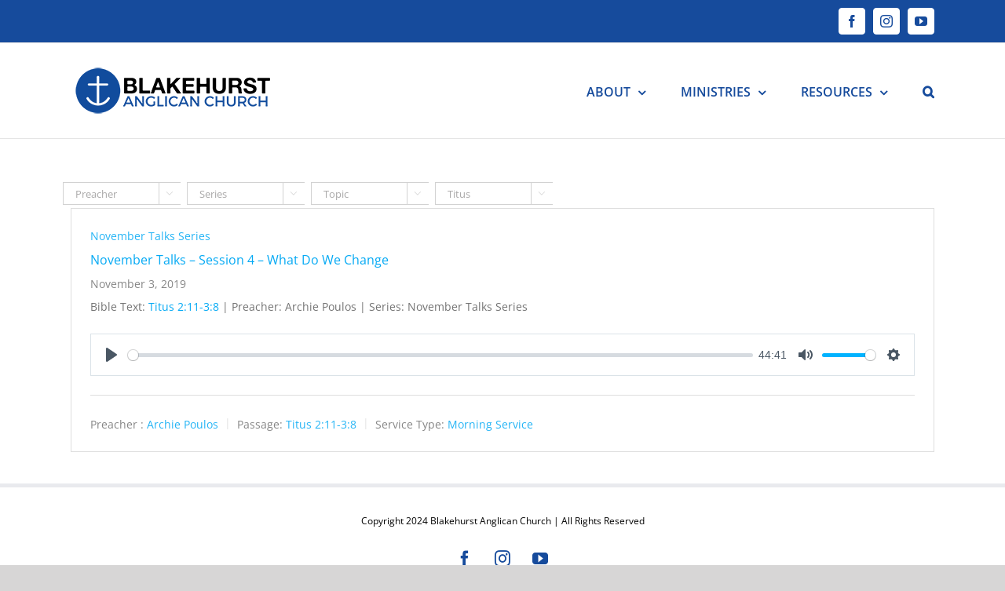

--- FILE ---
content_type: text/html; charset=UTF-8
request_url: https://blakehurstanglican.org.au/sermons/book/titus/
body_size: 13869
content:
<!DOCTYPE html>
<html class="avada-html-layout-wide avada-html-header-position-top avada-html-is-archive" lang="en-AU" prefix="og: http://ogp.me/ns# fb: http://ogp.me/ns/fb#">
<head>
	<meta http-equiv="X-UA-Compatible" content="IE=edge" />
	<meta http-equiv="Content-Type" content="text/html; charset=utf-8"/>
	<meta name="viewport" content="width=device-width, initial-scale=1" />
	<title>Titus &#8211; Blakehurst Anglican Church</title>
<meta name='robots' content='max-image-preview:large' />
	<style>img:is([sizes="auto" i], [sizes^="auto," i]) { contain-intrinsic-size: 3000px 1500px }</style>
	<link rel="alternate" type="application/rss+xml" title="Blakehurst Anglican Church &raquo; Feed" href="https://blakehurstanglican.org.au/feed/" />
<link rel="alternate" type="application/rss+xml" title="Blakehurst Anglican Church &raquo; Comments Feed" href="https://blakehurstanglican.org.au/comments/feed/" />
<link rel="alternate" type="text/calendar" title="Blakehurst Anglican Church &raquo; iCal Feed" href="https://blakehurstanglican.org.au/events/?ical=1" />
		
		
		
				<link rel="alternate" type="application/rss+xml" title="Blakehurst Anglican Church &raquo; Titus Book Feed" href="https://blakehurstanglican.org.au/sermons/book/titus/feed/" />
				
		<meta property="og:locale" content="en_AU"/>
		<meta property="og:type" content="article"/>
		<meta property="og:site_name" content="Blakehurst Anglican Church"/>
		<meta property="og:title" content="  Bible books  Titus"/>
				<meta property="og:url" content="https://blakehurstanglican.org.au/sermons/november-talks-session-4-what-do-we-change/"/>
																				<meta property="og:image" content="https://blakehurstanglican.org.au/wp-content/uploads/2019/09/BAC_Logo_sized.png"/>
		<meta property="og:image:width" content="250"/>
		<meta property="og:image:height" content="59"/>
		<meta property="og:image:type" content="image/png"/>
				<script type="text/javascript">
/* <![CDATA[ */
window._wpemojiSettings = {"baseUrl":"https:\/\/s.w.org\/images\/core\/emoji\/16.0.1\/72x72\/","ext":".png","svgUrl":"https:\/\/s.w.org\/images\/core\/emoji\/16.0.1\/svg\/","svgExt":".svg","source":{"concatemoji":"https:\/\/blakehurstanglican.org.au\/wp-includes\/js\/wp-emoji-release.min.js?ver=6.8.3"}};
/*! This file is auto-generated */
!function(s,n){var o,i,e;function c(e){try{var t={supportTests:e,timestamp:(new Date).valueOf()};sessionStorage.setItem(o,JSON.stringify(t))}catch(e){}}function p(e,t,n){e.clearRect(0,0,e.canvas.width,e.canvas.height),e.fillText(t,0,0);var t=new Uint32Array(e.getImageData(0,0,e.canvas.width,e.canvas.height).data),a=(e.clearRect(0,0,e.canvas.width,e.canvas.height),e.fillText(n,0,0),new Uint32Array(e.getImageData(0,0,e.canvas.width,e.canvas.height).data));return t.every(function(e,t){return e===a[t]})}function u(e,t){e.clearRect(0,0,e.canvas.width,e.canvas.height),e.fillText(t,0,0);for(var n=e.getImageData(16,16,1,1),a=0;a<n.data.length;a++)if(0!==n.data[a])return!1;return!0}function f(e,t,n,a){switch(t){case"flag":return n(e,"\ud83c\udff3\ufe0f\u200d\u26a7\ufe0f","\ud83c\udff3\ufe0f\u200b\u26a7\ufe0f")?!1:!n(e,"\ud83c\udde8\ud83c\uddf6","\ud83c\udde8\u200b\ud83c\uddf6")&&!n(e,"\ud83c\udff4\udb40\udc67\udb40\udc62\udb40\udc65\udb40\udc6e\udb40\udc67\udb40\udc7f","\ud83c\udff4\u200b\udb40\udc67\u200b\udb40\udc62\u200b\udb40\udc65\u200b\udb40\udc6e\u200b\udb40\udc67\u200b\udb40\udc7f");case"emoji":return!a(e,"\ud83e\udedf")}return!1}function g(e,t,n,a){var r="undefined"!=typeof WorkerGlobalScope&&self instanceof WorkerGlobalScope?new OffscreenCanvas(300,150):s.createElement("canvas"),o=r.getContext("2d",{willReadFrequently:!0}),i=(o.textBaseline="top",o.font="600 32px Arial",{});return e.forEach(function(e){i[e]=t(o,e,n,a)}),i}function t(e){var t=s.createElement("script");t.src=e,t.defer=!0,s.head.appendChild(t)}"undefined"!=typeof Promise&&(o="wpEmojiSettingsSupports",i=["flag","emoji"],n.supports={everything:!0,everythingExceptFlag:!0},e=new Promise(function(e){s.addEventListener("DOMContentLoaded",e,{once:!0})}),new Promise(function(t){var n=function(){try{var e=JSON.parse(sessionStorage.getItem(o));if("object"==typeof e&&"number"==typeof e.timestamp&&(new Date).valueOf()<e.timestamp+604800&&"object"==typeof e.supportTests)return e.supportTests}catch(e){}return null}();if(!n){if("undefined"!=typeof Worker&&"undefined"!=typeof OffscreenCanvas&&"undefined"!=typeof URL&&URL.createObjectURL&&"undefined"!=typeof Blob)try{var e="postMessage("+g.toString()+"("+[JSON.stringify(i),f.toString(),p.toString(),u.toString()].join(",")+"));",a=new Blob([e],{type:"text/javascript"}),r=new Worker(URL.createObjectURL(a),{name:"wpTestEmojiSupports"});return void(r.onmessage=function(e){c(n=e.data),r.terminate(),t(n)})}catch(e){}c(n=g(i,f,p,u))}t(n)}).then(function(e){for(var t in e)n.supports[t]=e[t],n.supports.everything=n.supports.everything&&n.supports[t],"flag"!==t&&(n.supports.everythingExceptFlag=n.supports.everythingExceptFlag&&n.supports[t]);n.supports.everythingExceptFlag=n.supports.everythingExceptFlag&&!n.supports.flag,n.DOMReady=!1,n.readyCallback=function(){n.DOMReady=!0}}).then(function(){return e}).then(function(){var e;n.supports.everything||(n.readyCallback(),(e=n.source||{}).concatemoji?t(e.concatemoji):e.wpemoji&&e.twemoji&&(t(e.twemoji),t(e.wpemoji)))}))}((window,document),window._wpemojiSettings);
/* ]]> */
</script>
<link rel="stylesheet" href="https://blakehurstanglican.org.au/wp-content/cache/minify/4b06f.css" media="all" />

<style id='wp-emoji-styles-inline-css' type='text/css'>

	img.wp-smiley, img.emoji {
		display: inline !important;
		border: none !important;
		box-shadow: none !important;
		height: 1em !important;
		width: 1em !important;
		margin: 0 0.07em !important;
		vertical-align: -0.1em !important;
		background: none !important;
		padding: 0 !important;
	}
</style>
<link rel="stylesheet" href="https://blakehurstanglican.org.au/wp-content/cache/minify/ccfbe.css" media="all" />





<script  src="https://blakehurstanglican.org.au/wp-content/cache/minify/17782.js"></script>

<script type="text/javascript" id="wpfc-sm-plyr-loader-js-extra">
/* <![CDATA[ */
var sm_data = {"debug":"0","use_native_player_safari":"0"};
/* ]]> */
</script>
<script  src="https://blakehurstanglican.org.au/wp-content/cache/minify/d7e71.js"></script>

<script type="text/javascript" id="wpfc-sm-verse-script-js-extra">
/* <![CDATA[ */
var verse = {"bible_version":"ESV","language":"en_US"};
/* ]]> */
</script>
<script  src="https://blakehurstanglican.org.au/wp-content/cache/minify/0b421.js"></script>



<link rel="https://api.w.org/" href="https://blakehurstanglican.org.au/wp-json/" /><link rel="alternate" title="JSON" type="application/json" href="https://blakehurstanglican.org.au/wp-json/wp/v2/wpfc_bible_book/95" /><link rel="EditURI" type="application/rsd+xml" title="RSD" href="https://blakehurstanglican.org.au/xmlrpc.php?rsd" />
<meta name="generator" content="WordPress 6.8.3" />
<meta name="tec-api-version" content="v1"><meta name="tec-api-origin" content="https://blakehurstanglican.org.au"><link rel="alternate" href="https://blakehurstanglican.org.au/wp-json/tribe/events/v1/" /><style type="text/css" id="css-fb-visibility">@media screen and (max-width: 640px){.fusion-no-small-visibility{display:none !important;}body .sm-text-align-center{text-align:center !important;}body .sm-text-align-left{text-align:left !important;}body .sm-text-align-right{text-align:right !important;}body .sm-flex-align-center{justify-content:center !important;}body .sm-flex-align-flex-start{justify-content:flex-start !important;}body .sm-flex-align-flex-end{justify-content:flex-end !important;}body .sm-mx-auto{margin-left:auto !important;margin-right:auto !important;}body .sm-ml-auto{margin-left:auto !important;}body .sm-mr-auto{margin-right:auto !important;}body .fusion-absolute-position-small{position:absolute;top:auto;width:100%;}.awb-sticky.awb-sticky-small{ position: sticky; top: var(--awb-sticky-offset,0); }}@media screen and (min-width: 641px) and (max-width: 1024px){.fusion-no-medium-visibility{display:none !important;}body .md-text-align-center{text-align:center !important;}body .md-text-align-left{text-align:left !important;}body .md-text-align-right{text-align:right !important;}body .md-flex-align-center{justify-content:center !important;}body .md-flex-align-flex-start{justify-content:flex-start !important;}body .md-flex-align-flex-end{justify-content:flex-end !important;}body .md-mx-auto{margin-left:auto !important;margin-right:auto !important;}body .md-ml-auto{margin-left:auto !important;}body .md-mr-auto{margin-right:auto !important;}body .fusion-absolute-position-medium{position:absolute;top:auto;width:100%;}.awb-sticky.awb-sticky-medium{ position: sticky; top: var(--awb-sticky-offset,0); }}@media screen and (min-width: 1025px){.fusion-no-large-visibility{display:none !important;}body .lg-text-align-center{text-align:center !important;}body .lg-text-align-left{text-align:left !important;}body .lg-text-align-right{text-align:right !important;}body .lg-flex-align-center{justify-content:center !important;}body .lg-flex-align-flex-start{justify-content:flex-start !important;}body .lg-flex-align-flex-end{justify-content:flex-end !important;}body .lg-mx-auto{margin-left:auto !important;margin-right:auto !important;}body .lg-ml-auto{margin-left:auto !important;}body .lg-mr-auto{margin-right:auto !important;}body .fusion-absolute-position-large{position:absolute;top:auto;width:100%;}.awb-sticky.awb-sticky-large{ position: sticky; top: var(--awb-sticky-offset,0); }}</style><style type="text/css">.recentcomments a{display:inline !important;padding:0 !important;margin:0 !important;}</style><link rel="icon" href="https://blakehurstanglican.org.au/wp-content/uploads/2019/09/cropped-BAC_Logo_sized-66x66.png" sizes="32x32" />
<link rel="icon" href="https://blakehurstanglican.org.au/wp-content/uploads/2019/09/cropped-BAC_Logo_sized-200x200.png" sizes="192x192" />
<link rel="apple-touch-icon" href="https://blakehurstanglican.org.au/wp-content/uploads/2019/09/cropped-BAC_Logo_sized-200x200.png" />
<meta name="msapplication-TileImage" content="https://blakehurstanglican.org.au/wp-content/uploads/2019/09/cropped-BAC_Logo_sized.png" />
		<script type="text/javascript">
			var doc = document.documentElement;
			doc.setAttribute( 'data-useragent', navigator.userAgent );
		</script>
		
	</head>

<body class="archive tax-wpfc_bible_book term-titus term-95 wp-theme-Avada wp-child-theme-Avada-Child-Theme tribe-no-js fusion-image-hovers fusion-pagination-sizing fusion-button_type-flat fusion-button_span-no fusion-button_gradient-linear avada-image-rollover-circle-yes avada-image-rollover-yes avada-image-rollover-direction-left fusion-body ltr fusion-sticky-header no-mobile-slidingbar no-mobile-totop avada-has-rev-slider-styles fusion-disable-outline fusion-sub-menu-fade mobile-logo-pos-left layout-wide-mode avada-has-boxed-modal-shadow- layout-scroll-offset-full avada-has-zero-margin-offset-top fusion-top-header menu-text-align-center mobile-menu-design-modern fusion-show-pagination-text fusion-header-layout-v3 avada-responsive avada-footer-fx-none avada-menu-highlight-style-bar fusion-search-form-classic fusion-main-menu-search-overlay fusion-avatar-square avada-dropdown-styles avada-blog-layout-large avada-blog-archive-layout-large avada-ec-not-100-width avada-ec-meta-layout-sidebar avada-header-shadow-no avada-menu-icon-position-left avada-has-megamenu-shadow avada-has-mainmenu-dropdown-divider avada-has-mobile-menu-search avada-has-main-nav-search-icon avada-has-100-footer avada-has-breadcrumb-mobile-hidden avada-has-titlebar-hide avada-has-pagination-width_height avada-flyout-menu-direction-fade avada-ec-views-v2" data-awb-post-id="319">
		<a class="skip-link screen-reader-text" href="#content">Skip to content</a>

	<div id="boxed-wrapper">
		
		<div id="wrapper" class="fusion-wrapper">
			<div id="home" style="position:relative;top:-1px;"></div>
							
					
			<header class="fusion-header-wrapper">
				<div class="fusion-header-v3 fusion-logo-alignment fusion-logo-left fusion-sticky-menu- fusion-sticky-logo-1 fusion-mobile-logo-1  fusion-mobile-menu-design-modern">
					
<div class="fusion-secondary-header">
	<div class="fusion-row">
							<div class="fusion-alignright">
				<div class="fusion-social-links-header"><div class="fusion-social-networks boxed-icons"><div class="fusion-social-networks-wrapper"><a  class="fusion-social-network-icon fusion-tooltip fusion-facebook awb-icon-facebook" style data-placement="bottom" data-title="Facebook" data-toggle="tooltip" title="Facebook" href="https://www.facebook.com/blakehurstanglican/" target="_blank" rel="noreferrer"><span class="screen-reader-text">Facebook</span></a><a  class="fusion-social-network-icon fusion-tooltip fusion-instagram awb-icon-instagram" style data-placement="bottom" data-title="Instagram" data-toggle="tooltip" title="Instagram" href="https://www.instagram.com/blakehurstanglican/?igshid=g961zo3gyz0z" target="_blank" rel="noopener noreferrer"><span class="screen-reader-text">Instagram</span></a><a  class="fusion-social-network-icon fusion-tooltip fusion-youtube awb-icon-youtube" style data-placement="bottom" data-title="YouTube" data-toggle="tooltip" title="YouTube" href="https://www.youtube.com/channel/UCqwMMaZGRBRsD_eBsFgRHpw" target="_blank" rel="noopener noreferrer"><span class="screen-reader-text">YouTube</span></a></div></div></div>			</div>
			</div>
</div>
<div class="fusion-header-sticky-height"></div>
<div class="fusion-header">
	<div class="fusion-row">
					<div class="fusion-logo" data-margin-top="31px" data-margin-bottom="31px" data-margin-left="5px" data-margin-right="5px">
			<a class="fusion-logo-link"  href="https://blakehurstanglican.org.au/" >

						<!-- standard logo -->
			<img src="https://blakehurstanglican.org.au/wp-content/uploads/2019/09/BAC_Logo_sized.png" srcset="https://blakehurstanglican.org.au/wp-content/uploads/2019/09/BAC_Logo_sized.png 1x, https://blakehurstanglican.org.au/wp-content/uploads/2019/09/BAC_Logo_retina.png 2x" width="250" height="59" style="max-height:59px;height:auto;" alt="Blakehurst Anglican Church Logo" data-retina_logo_url="https://blakehurstanglican.org.au/wp-content/uploads/2019/09/BAC_Logo_retina.png" class="fusion-standard-logo" />

											<!-- mobile logo -->
				<img src="https://blakehurstanglican.org.au/wp-content/uploads/2019/09/BAC_Logo_sized.png" srcset="https://blakehurstanglican.org.au/wp-content/uploads/2019/09/BAC_Logo_sized.png 1x" width="250" height="59" alt="Blakehurst Anglican Church Logo" data-retina_logo_url="" class="fusion-mobile-logo" />
			
											<!-- sticky header logo -->
				<img src="https://blakehurstanglican.org.au/wp-content/uploads/2019/09/BAC_Logo_sized.png" srcset="https://blakehurstanglican.org.au/wp-content/uploads/2019/09/BAC_Logo_sized.png 1x, https://blakehurstanglican.org.au/wp-content/uploads/2019/09/BAC_Logo_retina.png 2x" width="250" height="59" style="max-height:59px;height:auto;" alt="Blakehurst Anglican Church Logo" data-retina_logo_url="https://blakehurstanglican.org.au/wp-content/uploads/2019/09/BAC_Logo_retina.png" class="fusion-sticky-logo" />
					</a>
		</div>		<nav class="fusion-main-menu" aria-label="Main Menu"><div class="fusion-overlay-search">		<form role="search" class="searchform fusion-search-form  fusion-search-form-classic" method="get" action="https://blakehurstanglican.org.au/">
			<div class="fusion-search-form-content">

				
				<div class="fusion-search-field search-field">
					<label><span class="screen-reader-text">Search for:</span>
													<input type="search" value="" name="s" class="s" placeholder="Search..." required aria-required="true" aria-label="Search..."/>
											</label>
				</div>
				<div class="fusion-search-button search-button">
					<input type="submit" class="fusion-search-submit searchsubmit" aria-label="Search" value="&#xf002;" />
									</div>

				
			</div>


			
		</form>
		<div class="fusion-search-spacer"></div><a href="#" role="button" aria-label="Close Search" class="fusion-close-search"></a></div><ul id="menu-main-menu" class="fusion-menu"><li  id="menu-item-47"  class="menu-item menu-item-type-custom menu-item-object-custom menu-item-has-children menu-item-47 fusion-dropdown-menu"  data-item-id="47"><a  href="#" class="fusion-bar-highlight"><span class="menu-text">ABOUT</span> <span class="fusion-caret"><i class="fusion-dropdown-indicator" aria-hidden="true"></i></span></a><ul class="sub-menu"><li  id="menu-item-48"  class="menu-item menu-item-type-post_type menu-item-object-page menu-item-48 fusion-dropdown-submenu" ><a  href="https://blakehurstanglican.org.au/about-us/" class="fusion-bar-highlight"><span>ABOUT US</span></a></li><li  id="menu-item-49"  class="menu-item menu-item-type-post_type menu-item-object-page menu-item-49 fusion-dropdown-submenu" ><a  href="https://blakehurstanglican.org.au/contact/" class="fusion-bar-highlight"><span>CONTACT US</span></a></li><li  id="menu-item-50"  class="menu-item menu-item-type-post_type menu-item-object-page menu-item-50 fusion-dropdown-submenu" ><a  href="https://blakehurstanglican.org.au/jesus/" class="fusion-bar-highlight"><span>JESUS</span></a></li><li  id="menu-item-51"  class="menu-item menu-item-type-post_type menu-item-object-page menu-item-51 fusion-dropdown-submenu" ><a  href="https://blakehurstanglican.org.au/team/" class="fusion-bar-highlight"><span>TEAM</span></a></li><li  id="menu-item-52"  class="menu-item menu-item-type-post_type menu-item-object-page menu-item-52 fusion-dropdown-submenu" ><a  href="https://blakehurstanglican.org.au/visit-us/" class="fusion-bar-highlight"><span>VISIT US</span></a></li></ul></li><li  id="menu-item-58"  class="menu-item menu-item-type-custom menu-item-object-custom menu-item-has-children menu-item-58 fusion-dropdown-menu"  data-item-id="58"><a  href="#" class="fusion-bar-highlight"><span class="menu-text">MINISTRIES</span> <span class="fusion-caret"><i class="fusion-dropdown-indicator" aria-hidden="true"></i></span></a><ul class="sub-menu"><li  id="menu-item-53"  class="menu-item menu-item-type-custom menu-item-object-custom menu-item-has-children menu-item-53 fusion-dropdown-submenu" ><a  href="#" class="fusion-bar-highlight"><span>KIDS &#038; YOUTH</span> <span class="fusion-caret"><i class="fusion-dropdown-indicator" aria-hidden="true"></i></span></a><ul class="sub-menu"><li  id="menu-item-54"  class="menu-item menu-item-type-post_type menu-item-object-page menu-item-54" ><a  href="https://blakehurstanglican.org.au/fish-kids/" class="fusion-bar-highlight"><span>FISH KIDS</span></a></li><li  id="menu-item-56"  class="menu-item menu-item-type-post_type menu-item-object-page menu-item-56" ><a  href="https://blakehurstanglican.org.au/compass-kids/" class="fusion-bar-highlight"><span>COMPASS KIDS</span></a></li><li  id="menu-item-57"  class="menu-item menu-item-type-post_type menu-item-object-page menu-item-57" ><a  href="https://blakehurstanglican.org.au/anchor-youth/" class="fusion-bar-highlight"><span>ANCHOR YOUTH</span></a></li></ul></li><li  id="menu-item-62"  class="menu-item menu-item-type-post_type menu-item-object-page menu-item-62 fusion-dropdown-submenu" ><a  href="https://blakehurstanglican.org.au/christianity-explored/" class="fusion-bar-highlight"><span>CHRISTINIANITY EXPLORED</span></a></li><li  id="menu-item-61"  class="menu-item menu-item-type-post_type menu-item-object-page menu-item-has-children menu-item-61 fusion-dropdown-submenu" ><a  href="https://blakehurstanglican.org.au/growth-groups/" class="fusion-bar-highlight"><span>GROWTH GROUPS</span> <span class="fusion-caret"><i class="fusion-dropdown-indicator" aria-hidden="true"></i></span></a><ul class="sub-menu"><li  id="menu-item-60"  class="menu-item menu-item-type-post_type menu-item-object-page menu-item-60" ><a  href="https://blakehurstanglican.org.au/mens-group/" class="fusion-bar-highlight"><span>MEN&#8217;S GROUP</span></a></li><li  id="menu-item-59"  class="menu-item menu-item-type-post_type menu-item-object-page menu-item-59" ><a  href="https://blakehurstanglican.org.au/womens-group/" class="fusion-bar-highlight"><span>WOMEN&#8217;S GROUP</span></a></li></ul></li></ul></li><li  id="menu-item-63"  class="menu-item menu-item-type-custom menu-item-object-custom menu-item-has-children menu-item-63 fusion-dropdown-menu"  data-item-id="63"><a  href="#" class="fusion-bar-highlight"><span class="menu-text">RESOURCES</span> <span class="fusion-caret"><i class="fusion-dropdown-indicator" aria-hidden="true"></i></span></a><ul class="sub-menu"><li  id="menu-item-65"  class="menu-item menu-item-type-post_type menu-item-object-page menu-item-65 fusion-dropdown-submenu" ><a  href="https://blakehurstanglican.org.au/helpful-links/" class="fusion-bar-highlight"><span>HELPFUL LINKS</span></a></li><li  id="menu-item-64"  class="menu-item menu-item-type-post_type menu-item-object-page menu-item-64 fusion-dropdown-submenu" ><a  href="https://blakehurstanglican.org.au/library/" class="fusion-bar-highlight"><span>LIBRARY</span></a></li><li  id="menu-item-322"  class="menu-item menu-item-type-post_type menu-item-object-page menu-item-322 fusion-dropdown-submenu" ><a  href="https://blakehurstanglican.org.au/sermons-2/" class="fusion-bar-highlight"><span>SERMONS</span></a></li><li  id="menu-item-714"  class="menu-item menu-item-type-post_type menu-item-object-page menu-item-714 fusion-dropdown-submenu" ><a  href="https://blakehurstanglican.org.au/events/" class="fusion-bar-highlight"><span>EVENTS</span></a></li></ul></li><li class="fusion-custom-menu-item fusion-main-menu-search fusion-search-overlay"><a class="fusion-main-menu-icon fusion-bar-highlight" href="#" aria-label="Search" data-title="Search" title="Search" role="button" aria-expanded="false"></a></li></ul></nav>	<div class="fusion-mobile-menu-icons">
							<a href="#" class="fusion-icon awb-icon-bars" aria-label="Toggle mobile menu" aria-expanded="false"></a>
		
					<a href="#" class="fusion-icon awb-icon-search" aria-label="Toggle mobile search"></a>
		
		
			</div>

<nav class="fusion-mobile-nav-holder fusion-mobile-menu-text-align-left" aria-label="Main Menu Mobile"></nav>

		
<div class="fusion-clearfix"></div>
<div class="fusion-mobile-menu-search">
			<form role="search" class="searchform fusion-search-form  fusion-search-form-classic" method="get" action="https://blakehurstanglican.org.au/">
			<div class="fusion-search-form-content">

				
				<div class="fusion-search-field search-field">
					<label><span class="screen-reader-text">Search for:</span>
													<input type="search" value="" name="s" class="s" placeholder="Search..." required aria-required="true" aria-label="Search..."/>
											</label>
				</div>
				<div class="fusion-search-button search-button">
					<input type="submit" class="fusion-search-submit searchsubmit" aria-label="Search" value="&#xf002;" />
									</div>

				
			</div>


			
		</form>
		</div>
			</div>
</div>
				</div>
				<div class="fusion-clearfix"></div>
			</header>
								
							<div id="sliders-container" class="fusion-slider-visibility">
					</div>
				
					
							
			
						<main id="main" class="clearfix ">
				<div class="fusion-row" style="">

<div class=""><div class=""><div class="wpfc-sermon-container wpfc-avada ">
<div id="wpfc_sermon_sorting" class="">
			
					<div class="sortPreacher" style="display: inline-block">
				<form action="" method="get">
					<select name="wpfc_preacher"
							title="Preacher"
							id="wpfc_preacher"
							onchange="if(this.options[this.selectedIndex].value !== ''){return this.form.submit()}else{window.location = window.location.href.split('?')[0];}"
							autocomplete="off"
						>
						<option value="">Preacher</option>
						<option value="andrew-lopez" >Andrew Lopez</option><option value="archbishop-harry-goodhew" >Archbishop Harry Goodhew</option><option value="archie-poulos" >Archie Poulos</option><option value="ben-pfahlert" >Ben Pfahlert</option><option value="bill-salier" >Bill Salier</option><option value="brian-tung" >Brian Tung</option><option value="cameron-blair" >Cameron Blair</option><option value="greg-bondar" >Greg Bondar</option><option value="jordan-cunningham" >Jordan Cunningham</option><option value="josh-carmichael" >Josh Carmichael</option><option value="logan-brailey" >Logan Brailey</option><option value="mlcolm-forrest" >Malcolm Forrest</option><option value="mark-eaton" >Mark Eaton</option><option value="mark-landrum" >Mark Landrum</option><option value="matthew-carmody" >Matthew Carmody</option><option value="mike-dicker" >Mike Dicker</option><option value="mike-southon" >Mike Southon</option><option value="pat-collins" >Pat Collins</option><option value="peter-lim" >Peter Lim</option><option value="peter-lin" >Peter Lin</option><option value="peter-perivolaris" >Peter Perivolaris</option><option value="roger-green" >Roger Green</option><option value="ross-ryan" >Ross Ryan</option><option value="scott-monk" >Scott Monk</option><option value="steve-gibb" >Steve Gibb</option><option value="tim-beilharz" >Tim Beilharz</option><option value="tim-duke" >Tim Duke</option><option value="yoke-lee" >Yoke Lee</option>					</select>
																									<noscript>
						<div><input type="submit" value="Submit"/></div>
					</noscript>
				</form>
			</div>
					
					<div class="sortSeries" style="display: inline-block">
				<form action="" method="get">
					<select name="wpfc_sermon_series"
							title="Series"
							id="wpfc_sermon_series"
							onchange="if(this.options[this.selectedIndex].value !== ''){return this.form.submit()}else{window.location = window.location.href.split('?')[0];}"
							autocomplete="off"
						>
						<option value="">Series</option>
						<option value="unfaithful" >[Un]Faithful</option><option value="1-corinthians" >1 Corinthians</option><option value="awake-my-soul" >Awake my Soul</option><option value="bac-values" >BAC Values</option><option value="better" >Better</option><option value="better-greater-superior" >Better Greater Superior</option><option value="bible-in-10" >Bible in 10</option><option value="children-of-god" >Children of God Series</option><option value="christmas-2022-the-greatest-gift" >Christmas 2022 - The Greatest Gift</option><option value="daniel-audience-of-one" >Daniel - Audience of One</option><option value="easter-sunday" >Easter Sunday</option><option value="eat" >Eat</option><option value="eat-drink-pray-with-jesus" >Eat Drink Pray with Jesus</option><option value="ecclesiastes" >Ecclesiastes</option><option value="gentle-lowly" >Gentle &amp; Lowly</option><option value="holiday-series" >Holiday Series</option><option value="i-am" >I Am</option><option value="jesus-born-to" >Jesus Born To ...</option><option value="jesus-better-greater-superior" >Jesus: Better; Greater; Superior</option><option value="joy-hope-peace-jesus-at-christmas" >Joy Hope Peace Jesus at Christmas</option><option value="loving-bac" >Loving BAC</option><option value="mission-month" >Mission Month</option><option value="november-talks-series" >November Talks Series</option><option value="psalm-one" >Psalm One</option><option value="revelation-71-17" >Revelation 7:1-17</option><option value="ruth" >Ruth</option><option value="shadow-of-the-king" >Shadow of the King Series</option><option value="stand-alone" >Stand Alone Series</option><option value="summer-series" >Summer Series</option><option value="the-apostles-creed" >The Apostles&#039; Creed</option><option value="walking-with-jesus" >Walking with Jesus Series</option><option value="what-who-why-we-believe" >What Who Why We Believe</option><option value="wise-up" >Wise Up!</option>					</select>
																									<noscript>
						<div><input type="submit" value="Submit"/></div>
					</noscript>
				</form>
			</div>
					
					<div class="sortTopics" style="display: inline-block">
				<form action="" method="get">
					<select name="wpfc_sermon_topics"
							title="Topic"
							id="wpfc_sermon_topics"
							onchange="if(this.options[this.selectedIndex].value !== ''){return this.form.submit()}else{window.location = window.location.href.split('?')[0];}"
							autocomplete="off"
						>
						<option value="">Topic</option>
						<option value="1-cor-1" >1 Cor 1</option><option value="1-cor-111-16" >1 cor 11:1-16</option><option value="1-cor-14" >1 Cor 14</option><option value="1-cor-151-11" >1 Cor 15:1-11</option><option value="1-corinthians-11-9" >1 Corinthians 1:1-9</option><option value="1-corinthians-110-17" >1 Corinthians 1:10-17</option><option value="1-corinthians-118-25" >1 Corinthians 1:18-25</option><option value="1-corinthians-1014-111" >1 Corinthians 10:14-11:1</option><option value="1-corinthians-1520-28" >1 Corinthians 15:20-28</option><option value="1-corinthians-26-16" >1 Corinthians 2:6-16</option><option value="1-corinthians-418-513" >1 Corinthians 4:18-5:13</option><option value="1-corinthians-61-11" >1 Corinthians 6:1-11</option><option value="1-corinthians-618-20" >1 Corinthians 6:18-20</option><option value="1-corinthians-79" >1 Corinthians 7:9</option><option value="1-corinthians-81-13" >1 Corinthians 8:1-13</option><option value="1-corinthians-91-23" >1 Corinthians 9:1-23</option><option value="1-john" >1 John</option><option value="1-john-15-22" >1 John 1:5-2:2</option><option value="1-john-15-26" >1 John 1:5-26</option><option value="1-john-215-17" >1 John 2:15-17</option><option value="1-john-228-310" >1 John 2:28-3:10</option><option value="1-john-23-14" >1 John 2:3-14</option><option value="1-john-311-24" >1 John 3:11-24</option><option value="1-john-323-46" >1 John 3:23-4:6</option><option value="1-john-5v1-21" >1 John 5v1-21</option><option value="1-kings-111-13" >1 Kings 11:1-13</option><option value="1-tim-21-7" >1 Tim 2:1-7</option><option value="1-timothy-112-17" >1 Timothy 1:12-17</option><option value="1john-1-4" >1John 1-4</option><option value="2-corinthians-5" >2 Corinthians 5</option><option value="2-kings-248-20" >2 Kings 24:8-20</option><option value="2-samuel-71-17" >2 Samuel 7:1-17</option><option value="2-tim-314-45" >2 Tim 3:14-4:5</option><option value="2-timothy-2" >2 Timothy 2</option><option value="2-timothy-310-17" >2 Timothy 3:10-17</option><option value="2samuel-11-1-27" >2Samuel 11: 1-27</option><option value="2samuel-12-1-12" >2Samuel 12: 1-12</option><option value="2samuel-15-13-37" >2Samuel 15: 13-37</option><option value="2samuel-2-8-32" >2Samuel 2: 8-32</option><option value="2samuel-21-1-14" >2Samuel 21: 1-14</option><option value="2samuel-6-1-23" >2Samuel 6: 1-23</option><option value="2samuel-7-1-7" >2Samuel 7: 1-7</option><option value="acts-11-11" >Acts 1:1-11</option><option value="acts-11-26" >Acts 1:1-26</option><option value="acts-13-1-12" >Acts 13: 1-12</option><option value="acts-21-41" >Acts 2:1-41</option><option value="acts-222-47" >Acts 2:22-47</option><option value="acts-242-47" >Acts 2:42-47</option><option value="acts-432-37" >Acts 4:32-37</option><option value="christmas" >Christmas</option><option value="colossians-31-14" >Colossians 3:1-14</option><option value="daniel-18-21" >Daniel 1:8-21</option><option value="daniel-10-12" >Daniel 10-12</option><option value="daniel-101-1213" >Daniel 10:1-12:13</option><option value="daniel-2" >Daniel 2</option><option value="daniel-3" >Daniel 3</option><option value="daniel-4" >Daniel 4</option><option value="daniel-44-27" >Daniel 4:4-27</option><option value="daniel-5" >Daniel 5</option><option value="daniel-51-31" >Daniel 5:1-31</option><option value="daniel-6" >Daniel 6</option><option value="daniel-61-28" >Daniel 6:1-28</option><option value="daniel-7" >Daniel 7</option><option value="daniel-71-14" >Daniel 7:1-14</option><option value="daniel-9" >Daniel 9</option><option value="deuteronomy-15-1-15" >Deuteronomy 15: 1-15</option><option value="deuteronomy-6-1-12" >Deuteronomy 6: 1-12</option><option value="ecclesiastes-91-18" >Ecclesiastes 9:1-18</option><option value="ephesians-11-23" >Ephesians 1:1-23</option><option value="ephesians-2-1-8" >Ephesians 2: 1-8</option><option value="ephesians-2-13-20" >Ephesians 2: 13-20</option><option value="ephesians-41-16" >Ephesians 4:1-16</option><option value="exodus-3" >Exodus 3</option><option value="galatians-211-21" >Galatians 2:11-21</option><option value="galatians-516-26" >Galatians 5:16-26</option><option value="genesis-1-26-31" >Genesis 1: 26-31</option><option value="genesis-121-7" >Genesis 12:1-7</option><option value="genesis-3-1-13" >Genesis 3: 1-13</option><option value="genesis-31-13" >Genesis 3:1-13</option><option value="god" >God</option><option value="hebrews-11-24" >Hebrews 1:1-2:4</option><option value="hebrews-11-4" >Hebrews 1:1-4</option><option value="hebrews-1019-25" >Hebrews 10:19-25</option><option value="hebrews-1132-40" >Hebrews 11:32-40</option><option value="hebrews-121-13" >Hebrews 12:1-13</option><option value="hebrews-131-25" >Hebrews 13:1-25</option><option value="hebrews-25-18" >Hebrews 2:5-18</option><option value="hebrews-37-19" >Hebrews 3:7-19</option><option value="hebrews-41-13" >Hebrews 4:1-13</option><option value="hebrews-414-510" >Hebrews 4:14-5:10</option><option value="hebrews-81-928" >Hebrews 8:1-9:28</option><option value="hebrews-927-1018" >Hebrews 9:27-10:18</option><option value="hope" >Hope</option><option value="hosea-111-11" >Hosea 11:1-11</option><option value="james-11-12" >James 1:1-12</option><option value="john-1117-37" >John 11:17-37</option><option value="john-131-17" >John 13:1-17</option><option value="john-1334" >John 13:34</option><option value="john-14-1-6" >John 14: 1-6</option><option value="john-1415-28" >John 14:15-28</option><option value="john-151-17" >John 15:1-17</option><option value="john-1720" >John 17:20</option><option value="john-1815-27" >John 18:15-27</option><option value="john-2019-31" >John 20:19-31</option><option value="john-31-15" >John 3:1-15</option><option value="john-6-41-51" >John 6: 41-51</option><option value="john-812-30" >John 8:12-30</option><option value="john-838-58" >John 8:38-58</option><option value="joshua-1" >Joshua 1</option><option value="judges-11-25" >Judges 1:1-2:5</option><option value="judges-26-35" >Judges 2:6-3:5</option><option value="leviticus-2323-37" >Leviticus 23:23-37</option><option value="love" >Love</option><option value="luke-111-19" >Luke 1:11-19</option><option value="luke-126-38" >Luke 1:26-38</option><option value="luke-1025-37" >Luke 10:25-37</option><option value="luke-1137-54" >Luke 11:37-54</option><option value="luke-1213-21" >Luke 12:13-21</option><option value="luke-131-9" >Luke 13:1-9</option><option value="luke-1511-31" >Luke 15:11-31</option><option value="luke-161-13" >Luke 16:1-13</option><option value="luke-1619-31" >Luke 16:19-31</option><option value="luke-1720-188" >Luke 17:20 - 18:8</option><option value="luke-191-48" >Luke 19:1-48</option><option value="luke-227-20" >Luke 22:7-20</option><option value="mark-827-37" >Mark 8:27-37</option><option value="matt-1125-30" >Matt 11:25-30</option><option value="matthew-11-25" >Matthew 1:1-25</option><option value="matthew-1413-33" >Matthew 14:13-33</option><option value="matthew-15-1-20" >Matthew 15: 1-20</option><option value="matthew-15-21-39" >Matthew 15: 21-39</option><option value="matthew-16-13-28" >Matthew 16: 13-28</option><option value="matthew-1613-20" >Matthew 16:13-20</option><option value="matthew-17-1-13" >Matthew 17: 1-13</option><option value="matthew-18-1-17" >Matthew 18: 1-17</option><option value="matthew-1821-35" >Matthew 18:21-35</option><option value="matthew-19-13-30" >Matthew 19: 13-30</option><option value="matthew-21-12" >Matthew 2:1-12</option><option value="matthew-20-17-28" >Matthew 20: 17-28</option><option value="matthew-201-16" >Matthew 20:1-16</option><option value="matthew-21-1-11" >Matthew 21: 1-11</option><option value="matthew-2531-46" >Matthew 25:31-46</option><option value="matthew-2816-20" >Matthew 28:16-20</option><option value="matthew-51-13" >Matthew 5:1-13</option><option value="matthew-6-1-18" >Matthew 6: 1-18</option><option value="matthew-69-13" >Matthew 6:9-13</option><option value="matthew-7-24-27" >Matthew 7: 24-27</option><option value="philemon-1-1-25" >Philemon 1: 1-25</option><option value="philippians-25-11" >Philippians 2:5-11</option><option value="philippians-4v1-9" >Philippians 4v1-9</option><option value="phillippians-21-11" >Phillippians 2:1-11</option><option value="psalm-130-1-8" >Psalm 130: 1-8</option><option value="psalm-139" >Psalm 139</option><option value="psalm-1501-6" >Psalm 150:1-6</option><option value="psalm-40" >Psalm 40</option><option value="psalm-461-11" >Psalm 46:1-11</option><option value="psalm-51" >Psalm 51</option><option value="psalm-511-19" >Psalm 51:1-19</option><option value="psalm-901-17" >Psalm 90:1-17</option><option value="psalms-11-6" >Psalms 1:1-6</option><option value="psalms-131-6" >Psalms 13:1-6</option><option value="psalms-191-14" >Psalms 19:1-14</option><option value="psalms-21-12" >Psalms 2:1-12</option><option value="revelation" >Revelation</option><option value="revelation-221-17" >Revelation 22:1-17</option><option value="revelation-5" >Revelation 5</option><option value="revelation-71-17" >Revelation 7:1-17</option><option value="romans-101-11" >Romans 10:1-11</option><option value="romans-121-8" >Romans 12:1-8</option><option value="romans-141-12" >Romans 14:1-12</option><option value="romans-8" >Romans 8</option><option value="romans-8-18-27" >Romans 8: 18-27</option><option value="ruth-1" >Ruth 1</option><option value="titus-211-38" >Titus 2:11-3:8</option>					</select>
																									<noscript>
						<div><input type="submit" value="Submit"/></div>
					</noscript>
				</form>
			</div>
					
					<div class="sortBooks" style="display: inline-block">
				<form action="" method="get">
					<select name="wpfc_bible_book"
							title="Book"
							id="wpfc_bible_book"
							onchange="if(this.options[this.selectedIndex].value !== ''){return this.form.submit()}else{window.location = window.location.href.split('?')[0];}"
							autocomplete="off"
						>
						<option value="">Book</option>
						<option value="genesis" >Genesis</option><option value="deuteronomy" >Deuteronomy</option><option value="luke" >Luke</option><option value="acts" >Acts</option><option value="psalm" >Psalm</option><option value="ephesians" >Ephesians</option><option value="philemon" >Philemon</option><option value="2samuel" >2Samuel</option><option value="matthew" >Matthew</option><option value="john" >John</option><option value="romans" >Romans</option><option value="1john" >1John</option><option value="1-john" >1 John</option><option value="2-corinthians" >2 Corinthians</option><option value="2-timothy" >2 Timothy</option><option value="titus" selected>Titus</option><option value="joshua" >Joshua</option><option value="psalm-511-19" >Psalm 51:1-19</option><option value="exodus" >Exodus</option><option value="philippians" >Philippians</option><option value="psalms" >Psalms</option><option value="hebrews" >Hebrews</option><option value="james" >James</option><option value="galatians" >Galatians</option><option value="phillippians" >Phillippians</option><option value="colossians" >Colossians</option><option value="revelation" >Revelation</option><option value="mark" >Mark</option><option value="leviticus" >Leviticus</option><option value="2-samuel" >2 Samuel</option><option value="1-kings" >1 Kings</option><option value="2-kings" >2 Kings</option><option value="1-corinthians" >1 Corinthians</option><option value="2-tim" >2 Tim</option><option value="daniel" >Daniel</option><option value="judges" >Judges</option><option value="ruth-1" >Ruth 1</option><option value="ruth" >Ruth</option><option value="1-timothy" >1 Timothy</option><option value="hosea" >Hosea</option><option value="ecclesiastes" >Ecclesiastes</option>					</select>
																									<noscript>
						<div><input type="submit" value="Submit"/></div>
					</noscript>
				</form>
			</div>
								</div>
<article id="post-319" class="wpfc_preacher-archie-poulos wpfc_sermon_series-november-talks-series wpfc_bible_book-titus wpfc_sermon_topics-titus-211-38 wpfc-sermon post-319 wpfc_sermon type-wpfc_sermon status-publish hentry wpfc_service_type-morning-service">
			<div class="wpfc-sermon-inner entry-wrap">
								
		
		<div class="wpfc-sermon-main no-image">
			<div class="wpfc-sermon-header ">
				<div class="wpfc-sermon-header-main">
											<div class="wpfc-sermon-meta-item wpfc-sermon-meta-series">
							<a href="https://blakehurstanglican.org.au/sermons/series/november-talks-series/" rel="tag">November Talks Series</a>						</div>
										
												<h3 class="wpfc-sermon-title">
							<a class="wpfc-sermon-title-text" href="https://blakehurstanglican.org.au/sermons/november-talks-session-4-what-do-we-change/">November Talks &#8211; Session 4 &#8211; What Do We Change</a>
						</h3>
																<div class="wpfc-sermon-meta-item wpfc-sermon-meta-date">
													November 3, 2019											</div>
				</div>
							</div>

			
								<div class="wpfc-sermon-description">
					<div class="sermon-description-content">
													Bible Text: Titus 2:11-3:8 | Preacher: Archie Poulos | Series: November Talks Series												<br/>
					</div>
									</div>
			

									<div class="wpfc-sermon-audio">
						<audio controls preload="metadata" class="wpfc-sermon-player " ><source src="https://blakehurstanglican.org.au/wp-content/uploads/2019/11/01-031119_Nov-Talk-S4-What-do-we-change-Titus-2v11-3v8_APoulos.mp3" type="audio/mp3"></audio>					</div>
							
			<div class="wpfc-sermon-footer">
									<div class="wpfc-sermon-meta-item wpfc-sermon-meta-preacher">
												<span class="wpfc-sermon-meta-prefix">
							Preacher							:</span>
						<span class="wpfc-sermon-meta-text"><a href="https://blakehurstanglican.org.au/sermons/preacher/archie-poulos/" rel="tag">Archie Poulos</a></span>
					</div>
													<div class="wpfc-sermon-meta-item wpfc-sermon-meta-passage">
						<span class="wpfc-sermon-meta-prefix">
							Passage:</span>
						<span class="wpfc-sermon-meta-text">Titus 2:11-3:8</span>
					</div>
													<div class="wpfc-sermon-meta-item wpfc-sermon-meta-service">
						<span class="wpfc-sermon-meta-prefix">
							Service Type:</span>
						<span class="wpfc-sermon-meta-text"><a href="https://blakehurstanglican.org.au/sermons/service-type/morning-service/" rel="tag">Morning Service</a></span>
					</div>
							</div>
		</div>
	</div>

	</article>
<div class="sm-pagination ast-pagination"></div>
</div></div></div>
						
					</div>  <!-- fusion-row -->
				</main>  <!-- #main -->
				
				
								
					
		<div class="fusion-footer">
					
	<footer class="fusion-footer-widget-area fusion-widget-area">
		<div class="fusion-row">
			<div class="fusion-columns fusion-columns-4 fusion-widget-area">
				
																									<div class="fusion-column col-lg-3 col-md-3 col-sm-3">
													</div>
																										<div class="fusion-column col-lg-3 col-md-3 col-sm-3">
													</div>
																										<div class="fusion-column col-lg-3 col-md-3 col-sm-3">
													</div>
																										<div class="fusion-column fusion-column-last col-lg-3 col-md-3 col-sm-3">
													</div>
																											
				<div class="fusion-clearfix"></div>
			</div> <!-- fusion-columns -->
		</div> <!-- fusion-row -->
	</footer> <!-- fusion-footer-widget-area -->

	
	<footer id="footer" class="fusion-footer-copyright-area fusion-footer-copyright-center">
		<div class="fusion-row">
			<div class="fusion-copyright-content">

				<div class="fusion-copyright-notice">
		<div>
		Copyright 2024 Blakehurst Anglican Church | All Rights Reserved	</div>
</div>
<div class="fusion-social-links-footer">
	<div class="fusion-social-networks boxed-icons"><div class="fusion-social-networks-wrapper"><a  class="fusion-social-network-icon fusion-tooltip fusion-facebook awb-icon-facebook" style data-placement="top" data-title="Facebook" data-toggle="tooltip" title="Facebook" href="https://www.facebook.com/blakehurstanglican/" target="_blank" rel="noreferrer"><span class="screen-reader-text">Facebook</span></a><a  class="fusion-social-network-icon fusion-tooltip fusion-instagram awb-icon-instagram" style data-placement="top" data-title="Instagram" data-toggle="tooltip" title="Instagram" href="https://www.instagram.com/blakehurstanglican/?igshid=g961zo3gyz0z" target="_blank" rel="noopener noreferrer"><span class="screen-reader-text">Instagram</span></a><a  class="fusion-social-network-icon fusion-tooltip fusion-youtube awb-icon-youtube" style data-placement="top" data-title="YouTube" data-toggle="tooltip" title="YouTube" href="https://www.youtube.com/channel/UCqwMMaZGRBRsD_eBsFgRHpw" target="_blank" rel="noopener noreferrer"><span class="screen-reader-text">YouTube</span></a></div></div></div>

			</div> <!-- fusion-fusion-copyright-content -->
		</div> <!-- fusion-row -->
	</footer> <!-- #footer -->
		</div> <!-- fusion-footer -->

		
																</div> <!-- wrapper -->
		</div> <!-- #boxed-wrapper -->
				<a class="fusion-one-page-text-link fusion-page-load-link" tabindex="-1" href="#" aria-hidden="true">Page load link</a>

		<div class="avada-footer-scripts">
			<script type="text/javascript">var fusionNavIsCollapsed=function(e){var t,n;window.innerWidth<=e.getAttribute("data-breakpoint")?(e.classList.add("collapse-enabled"),e.classList.remove("awb-menu_desktop"),e.classList.contains("expanded")||window.dispatchEvent(new CustomEvent("fusion-mobile-menu-collapsed",{detail:{nav:e}})),(n=e.querySelectorAll(".menu-item-has-children.expanded")).length&&n.forEach(function(e){e.querySelector(".awb-menu__open-nav-submenu_mobile").setAttribute("aria-expanded","false")})):(null!==e.querySelector(".menu-item-has-children.expanded .awb-menu__open-nav-submenu_click")&&e.querySelector(".menu-item-has-children.expanded .awb-menu__open-nav-submenu_click").click(),e.classList.remove("collapse-enabled"),e.classList.add("awb-menu_desktop"),null!==e.querySelector(".awb-menu__main-ul")&&e.querySelector(".awb-menu__main-ul").removeAttribute("style")),e.classList.add("no-wrapper-transition"),clearTimeout(t),t=setTimeout(()=>{e.classList.remove("no-wrapper-transition")},400),e.classList.remove("loading")},fusionRunNavIsCollapsed=function(){var e,t=document.querySelectorAll(".awb-menu");for(e=0;e<t.length;e++)fusionNavIsCollapsed(t[e])};function avadaGetScrollBarWidth(){var e,t,n,l=document.createElement("p");return l.style.width="100%",l.style.height="200px",(e=document.createElement("div")).style.position="absolute",e.style.top="0px",e.style.left="0px",e.style.visibility="hidden",e.style.width="200px",e.style.height="150px",e.style.overflow="hidden",e.appendChild(l),document.body.appendChild(e),t=l.offsetWidth,e.style.overflow="scroll",t==(n=l.offsetWidth)&&(n=e.clientWidth),document.body.removeChild(e),jQuery("html").hasClass("awb-scroll")&&10<t-n?10:t-n}fusionRunNavIsCollapsed(),window.addEventListener("fusion-resize-horizontal",fusionRunNavIsCollapsed);</script><script type="speculationrules">
{"prefetch":[{"source":"document","where":{"and":[{"href_matches":"\/*"},{"not":{"href_matches":["\/wp-*.php","\/wp-admin\/*","\/wp-content\/uploads\/*","\/wp-content\/*","\/wp-content\/plugins\/*","\/wp-content\/themes\/Avada-Child-Theme\/*","\/wp-content\/themes\/Avada\/*","\/*\\?(.+)"]}},{"not":{"selector_matches":"a[rel~=\"nofollow\"]"}},{"not":{"selector_matches":".no-prefetch, .no-prefetch a"}}]},"eagerness":"conservative"}]}
</script>
		<script>
		( function ( body ) {
			'use strict';
			body.className = body.className.replace( /\btribe-no-js\b/, 'tribe-js' );
		} )( document.body );
		</script>
		<!-- Instagram Feed JS -->
<script type="text/javascript">
var sbiajaxurl = "https://blakehurstanglican.org.au/wp-admin/admin-ajax.php";
</script>
<script> /* <![CDATA[ */var tribe_l10n_datatables = {"aria":{"sort_ascending":": activate to sort column ascending","sort_descending":": activate to sort column descending"},"length_menu":"Show _MENU_ entries","empty_table":"No data available in table","info":"Showing _START_ to _END_ of _TOTAL_ entries","info_empty":"Showing 0 to 0 of 0 entries","info_filtered":"(filtered from _MAX_ total entries)","zero_records":"No matching records found","search":"Search:","all_selected_text":"All items on this page were selected. ","select_all_link":"Select all pages","clear_selection":"Clear Selection.","pagination":{"all":"All","next":"Next","previous":"Previous"},"select":{"rows":{"0":"","_":": Selected %d rows","1":": Selected 1 row"}},"datepicker":{"dayNames":["Sunday","Monday","Tuesday","Wednesday","Thursday","Friday","Saturday"],"dayNamesShort":["Sun","Mon","Tue","Wed","Thu","Fri","Sat"],"dayNamesMin":["S","M","T","W","T","F","S"],"monthNames":["January","February","March","April","May","June","July","August","September","October","November","December"],"monthNamesShort":["January","February","March","April","May","June","July","August","September","October","November","December"],"monthNamesMin":["Jan","Feb","Mar","Apr","May","Jun","Jul","Aug","Sep","Oct","Nov","Dec"],"nextText":"Next","prevText":"Prev","currentText":"Today","closeText":"Done","today":"Today","clear":"Clear"}};/* ]]> */ </script><script  src="https://blakehurstanglican.org.au/wp-content/cache/minify/8a434.js"></script>

<script type="text/javascript" id="fusion-animations-js-extra">
/* <![CDATA[ */
var fusionAnimationsVars = {"status_css_animations":"desktop"};
/* ]]> */
</script>



<script  src="https://blakehurstanglican.org.au/wp-content/cache/minify/34022.js"></script>

<script type="text/javascript" id="fusion-js-extra">
/* <![CDATA[ */
var fusionJSVars = {"visibility_small":"640","visibility_medium":"1024"};
/* ]]> */
</script>







<script  src="https://blakehurstanglican.org.au/wp-content/cache/minify/93f13.js"></script>

<script type="text/javascript" id="jquery-lightbox-js-extra">
/* <![CDATA[ */
var fusionLightboxVideoVars = {"lightbox_video_width":"1280","lightbox_video_height":"720"};
/* ]]> */
</script>



<script  src="https://blakehurstanglican.org.au/wp-content/cache/minify/08e6a.js"></script>

<script type="text/javascript" id="fusion-video-general-js-extra">
/* <![CDATA[ */
var fusionVideoGeneralVars = {"status_vimeo":"1","status_yt":"1"};
/* ]]> */
</script>
<script  src="https://blakehurstanglican.org.au/wp-content/cache/minify/6aaea.js"></script>

<script type="text/javascript" id="fusion-video-bg-js-extra">
/* <![CDATA[ */
var fusionVideoBgVars = {"status_vimeo":"1","status_yt":"1"};
/* ]]> */
</script>
<script  src="https://blakehurstanglican.org.au/wp-content/cache/minify/344a7.js"></script>

<script type="text/javascript" id="fusion-lightbox-js-extra">
/* <![CDATA[ */
var fusionLightboxVars = {"status_lightbox":"1","lightbox_gallery":"1","lightbox_skin":"metro-white","lightbox_title":"1","lightbox_arrows":"1","lightbox_slideshow_speed":"5000","lightbox_loop":"0","lightbox_autoplay":"","lightbox_opacity":"0.90","lightbox_desc":"1","lightbox_social":"1","lightbox_social_links":{"facebook":{"source":"https:\/\/www.facebook.com\/sharer.php?u={URL}","text":"Share on Facebook"},"twitter":{"source":"https:\/\/x.com\/intent\/post?url={URL}","text":"Share on X"},"reddit":{"source":"https:\/\/reddit.com\/submit?url={URL}","text":"Share on Reddit"},"linkedin":{"source":"https:\/\/www.linkedin.com\/shareArticle?mini=true&url={URL}","text":"Share on LinkedIn"},"whatsapp":{"source":"https:\/\/api.whatsapp.com\/send?text={URL}","text":"Share on WhatsApp"},"tumblr":{"source":"https:\/\/www.tumblr.com\/share\/link?url={URL}","text":"Share on Tumblr"},"pinterest":{"source":"https:\/\/pinterest.com\/pin\/create\/button\/?url={URL}","text":"Share on Pinterest"},"vk":{"source":"https:\/\/vk.com\/share.php?url={URL}","text":"Share on Vk"},"mail":{"source":"mailto:?body={URL}","text":"Share by Email"}},"lightbox_deeplinking":"1","lightbox_path":"vertical","lightbox_post_images":"1","lightbox_animation_speed":"normal","l10n":{"close":"Press Esc to close","enterFullscreen":"Enter Fullscreen (Shift+Enter)","exitFullscreen":"Exit Fullscreen (Shift+Enter)","slideShow":"Slideshow","next":"Next","previous":"Previous"}};
/* ]]> */
</script>
<script  src="https://blakehurstanglican.org.au/wp-content/cache/minify/61ab7.js"></script>

<script type="text/javascript" id="fusion-flexslider-js-extra">
/* <![CDATA[ */
var fusionFlexSliderVars = {"status_vimeo":"1","slideshow_autoplay":"1","slideshow_speed":"3000","pagination_video_slide":"","status_yt":"1","flex_smoothHeight":"false"};
/* ]]> */
</script>










<script  src="https://blakehurstanglican.org.au/wp-content/cache/minify/beb96.js"></script>

<script type="text/javascript" id="avada-live-search-js-extra">
/* <![CDATA[ */
var avadaLiveSearchVars = {"live_search":"1","ajaxurl":"https:\/\/blakehurstanglican.org.au\/wp-admin\/admin-ajax.php","no_search_results":"No search results match your query. Please try again","min_char_count":"4","per_page":"100","show_feat_img":"1","display_post_type":"1"};
/* ]]> */
</script>
<script  src="https://blakehurstanglican.org.au/wp-content/cache/minify/70743.js"></script>

<script type="text/javascript" id="fusion-blog-js-extra">
/* <![CDATA[ */
var fusionBlogVars = {"infinite_blog_text":"<em>Loading the next set of posts...<\/em>","infinite_finished_msg":"<em>All items displayed.<\/em>","slideshow_autoplay":"1","lightbox_behavior":"all","blog_pagination_type":"pagination"};
/* ]]> */
</script>



<script  src="https://blakehurstanglican.org.au/wp-content/cache/minify/ec29b.js"></script>

<script type="text/javascript" id="avada-elastic-slider-js-extra">
/* <![CDATA[ */
var avadaElasticSliderVars = {"tfes_autoplay":"1","tfes_animation":"sides","tfes_interval":"3000","tfes_speed":"800","tfes_width":"150"};
/* ]]> */
</script>

<script  src="https://blakehurstanglican.org.au/wp-content/cache/minify/7e28e.js"></script>

<script type="text/javascript" id="avada-drop-down-js-extra">
/* <![CDATA[ */
var avadaSelectVars = {"avada_drop_down":"1"};
/* ]]> */
</script>
<script  src="https://blakehurstanglican.org.au/wp-content/cache/minify/39c22.js"></script>

<script type="text/javascript" id="avada-to-top-js-extra">
/* <![CDATA[ */
var avadaToTopVars = {"status_totop":"desktop","totop_position":"right","totop_scroll_down_only":"0"};
/* ]]> */
</script>
<script  src="https://blakehurstanglican.org.au/wp-content/cache/minify/67b50.js"></script>

<script type="text/javascript" id="avada-header-js-extra">
/* <![CDATA[ */
var avadaHeaderVars = {"header_position":"top","header_sticky":"1","header_sticky_type2_layout":"menu_only","header_sticky_shadow":"1","side_header_break_point":"800","header_sticky_mobile":"1","header_sticky_tablet":"1","mobile_menu_design":"modern","sticky_header_shrinkage":"","nav_height":"121","nav_highlight_border":"3","nav_highlight_style":"bar","logo_margin_top":"31px","logo_margin_bottom":"31px","layout_mode":"wide","header_padding_top":"0px","header_padding_bottom":"0px","scroll_offset":"full"};
/* ]]> */
</script>
<script  src="https://blakehurstanglican.org.au/wp-content/cache/minify/5f0d1.js"></script>

<script type="text/javascript" id="avada-menu-js-extra">
/* <![CDATA[ */
var avadaMenuVars = {"site_layout":"wide","header_position":"top","logo_alignment":"left","header_sticky":"1","header_sticky_mobile":"1","header_sticky_tablet":"1","side_header_break_point":"800","megamenu_base_width":"site_width","mobile_menu_design":"modern","dropdown_goto":"Go to...","mobile_nav_cart":"Shopping Cart","mobile_submenu_open":"Open submenu of %s","mobile_submenu_close":"Close submenu of %s","submenu_slideout":"1"};
/* ]]> */
</script>


<script  src="https://blakehurstanglican.org.au/wp-content/cache/minify/da00f.js"></script>

<script type="text/javascript" id="fusion-responsive-typography-js-extra">
/* <![CDATA[ */
var fusionTypographyVars = {"site_width":"1100px","typography_sensitivity":"0.00","typography_factor":"1.50","elements":"h1, h2, h3, h4, h5, h6"};
/* ]]> */
</script>
<script  src="https://blakehurstanglican.org.au/wp-content/cache/minify/bbe70.js"></script>

<script type="text/javascript" id="fusion-scroll-to-anchor-js-extra">
/* <![CDATA[ */
var fusionScrollToAnchorVars = {"content_break_point":"800","container_hundred_percent_height_mobile":"0","hundred_percent_scroll_sensitivity":"200"};
/* ]]> */
</script>
<script  src="https://blakehurstanglican.org.au/wp-content/cache/minify/59632.js"></script>

<script type="text/javascript" id="fusion-video-js-extra">
/* <![CDATA[ */
var fusionVideoVars = {"status_vimeo":"1"};
/* ]]> */
</script>

<script  src="https://blakehurstanglican.org.au/wp-content/cache/minify/1a961.js"></script>

				<script type="text/javascript">
				jQuery( document ).ready( function() {
					var ajaxurl = 'https://blakehurstanglican.org.au/wp-admin/admin-ajax.php';
					if ( 0 < jQuery( '.fusion-login-nonce' ).length ) {
						jQuery.get( ajaxurl, { 'action': 'fusion_login_nonce' }, function( response ) {
							jQuery( '.fusion-login-nonce' ).html( response );
						});
					}
				});
				</script>
						</div>

			<section class="to-top-container to-top-right" aria-labelledby="awb-to-top-label">
		<a href="#" id="toTop" class="fusion-top-top-link">
			<span id="awb-to-top-label" class="screen-reader-text">Go to Top</span>

					</a>
	</section>
		</body>
</html>

<!--
Performance optimized by W3 Total Cache. Learn more: https://www.boldgrid.com/w3-total-cache/

Page Caching using Disk: Enhanced (SSL caching disabled) 
Content Delivery Network via N/A
Minified using Disk

Served from: blakehurstanglican.org.au @ 2026-01-18 09:15:28 by W3 Total Cache
-->